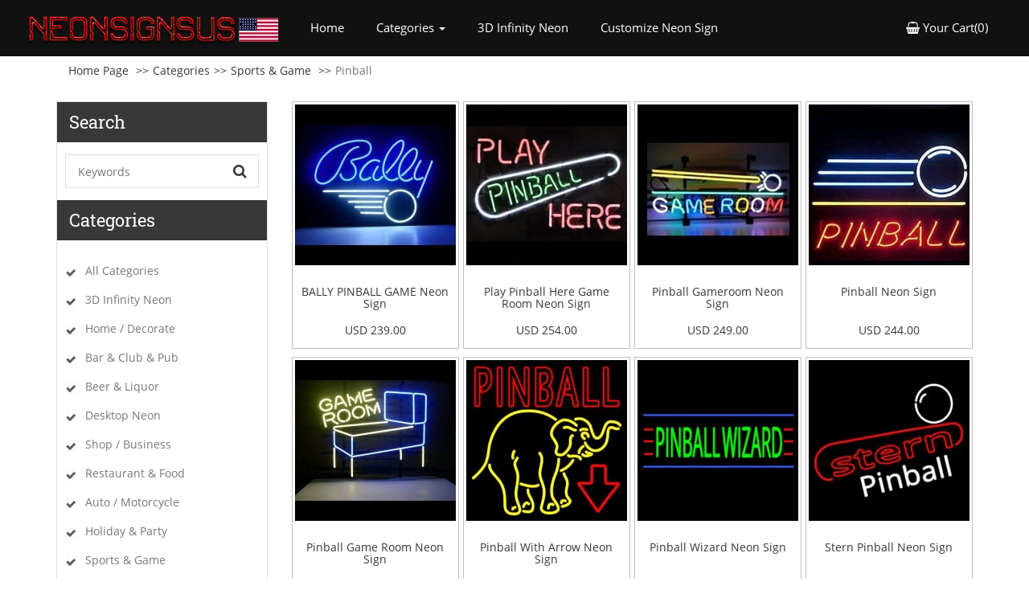

--- FILE ---
content_type: text/html; charset=UTF-8
request_url: https://www.neonsignsus.com/Pinball-Neon-Signs
body_size: 8749
content:
<!DOCTYPE html>
<html lang="en">
  <head>
    <meta charset="utf-8">
    <meta http-equiv="X-UA-Compatible" content="IE=edge">
    <meta name="viewport" content="width=device-width, initial-scale=1">
    <!-- The above 3 meta tags *must* come first in the head; any other head content must come *after* these tags -->
    <title>Pinball ❤️ NeonSignsUS.com®</title>
	<base href="https://www.neonsignsus.com/">

	<link rel="preload" href="images/googlefonts/open-sans-v17-latin-ext_latin-regular.woff2" as="font" crossorigin>
	<link rel="preload" href="images/googlefonts/roboto-slab-v12-latin-ext_latin-regular.woff2" as="font" crossorigin>
	<link rel="preload" href="images/googlefonts/open-sans-v17-latin-ext_latin-700.woff2" as="font" crossorigin>

    <!-- Bootstrap -->
    <link href="assets/css/bootstrap.min.css" rel="stylesheet">
	<link rel="stylesheet" href="/images/font-awesome-4.7.0/css/font-awesome.min.css">

	<link href="assets/css/style.css" rel="stylesheet" type="text/css">

  </head>
  <body>

<nav class="navbar gray-bg sticky">
  <div class="container-fluid">
    <!-- Brand and toggle get grouped for better mobile display -->
    <div class="navbar-header">
      <button type="button" class="navbar-toggle collapsed" data-toggle="collapse" data-target="#bs-example-navbar-collapse-1" aria-expanded="false">
        <span class="sr-only">Toggle navigation</span>
        <span class="icon-bar"></span>
        <span class="icon-bar"></span>
        <span class="icon-bar"></span>
      </button>
      <a class="navbar-brand" href="https://www.neonsignsus.com/"><img src="assets/images/logo.png " alt="logo" class="img-responsive"/></a>
    </div>

    <!-- Collect the nav links, forms, and other content for toggling -->
    <div class="collapse navbar-collapse" id="bs-example-navbar-collapse-1">
                    <ul class="nav navbar-nav">
        <li class=""><a href="https://www.neonsignsus.com/">Home <span class="sr-only">(current)</span></a></li>
        <li class="dropdown">
          <a href="#" class="dropdown-toggle" data-toggle="dropdown" role="button" aria-haspopup="true" aria-expanded="false">Categories <span class="caret"></span></a>
          <ul class="dropdown-menu">
			 <li><a href="categories.php">All Categories</a></li>
			
            <li class="dropdown dropdown-submenu">
				<a href="#" class="dropdown-toggle" data-toggle="dropdown">3D Infinity Neon</a>
				<ul class="dropdown-menu row">
					<li>
					 	<div class="col-sm-6 pull-left">
					 		<ul>
								<li  class="first">
									<a tabindex="-1" href="3D-Infinity-Neon" class="">All</a>
								</li>
								
							</ul>
				  		</div>
				   		<div class="col-sm-6" id="desktop">
				   			<img src="images/small/Cocktails-Dreams-3D-Infinity-LED-Neon-Sign.jpg" alt=""/>
				   		</div>
			   
			  		</li>
				</ul>
			</li>
			
            <li class="dropdown dropdown-submenu">
				<a href="#" class="dropdown-toggle" data-toggle="dropdown">Home / Decorate</a>
				<ul class="dropdown-menu row">
					<li>
					 	<div class="col-sm-6 pull-left">
					 		<ul>
								<li  class="first">
									<a tabindex="-1" href="Home-Decorate-Neon-Signs" class="">All</a>
								</li>
								
							</ul>
				  		</div>
				   		<div class="col-sm-6" id="desktop">
				   			<img src="images/small/IT-WAS-ALLl-A-DREAM.jpg" alt=""/>
				   		</div>
			   
			  		</li>
				</ul>
			</li>
			
            <li class="dropdown dropdown-submenu">
				<a href="#" class="dropdown-toggle" data-toggle="dropdown">Beer & Liquor</a>
				<ul class="dropdown-menu row">
					<li>
					 	<div class="col-sm-6 pull-left">
					 		<ul>
								<li  class="first">
									<a tabindex="-1" href="Neon-Beer-Signs" class="">All</a>
								</li>
								
								<li  class="first">
									<a tabindex="-1" href="Bacardi-Neon-Signs" class="">Bacardi</a>
								</li>
								
								<li  class="first">
									<a tabindex="-1" href="Ballantine-Neon-Signs" class="">Ballantine</a>
								</li>
								
								<li  class="first">
									<a tabindex="-1" href="Bavarian-Neon-Signs" class="">Bavarian</a>
								</li>
								
								<li  class="first">
									<a tabindex="-1" href="Becks-Neon-Signs" class="">Becks</a>
								</li>
								
								<li  class="first">
									<a tabindex="-1" href="Blue-Moon-Neon-Signs" class="">Blue Moon</a>
								</li>
								
								<li  class="first">
									<a tabindex="-1" href="Bud-Light-Neon-Signs" class="">Bud Light</a>
								</li>
								
								<li  class="first">
									<a tabindex="-1" href="Budweiser-Neon-Signs" class="">Budweiser</a>
								</li>
								
								<li  class="first">
									<a tabindex="-1" href="Busch-Neon-Signs" class="">Busch</a>
								</li>
								
								<li  class="first">
									<a tabindex="-1" href="Captain-Morgan-Neon-Signs" class="">Captain Morgan</a>
								</li>
								
								<li  class="first">
									<a tabindex="-1" href="Coca-Cola-Neon-Signs" class="">Coca Cola / Pepsi</a>
								</li>
								
								<li  class="first">
									<a tabindex="-1" href="Neon-Cocktail-Signs" class="">Cocktails / Martini / TIKI</a>
								</li>
								
								<li  class="first">
									<a tabindex="-1" href="Cold-Beer-Neon-Signs" class="">Cold Beer</a>
								</li>
								
								<li  class="first">
									<a tabindex="-1" href="Colt-45-Neon-Signs" class="">Colt 45</a>
								</li>
								
								<li  class="first">
									<a tabindex="-1" href="Corona-Neon-Signs" class="">Corona</a>
								</li>
								
								<li  class="first">
									<a tabindex="-1" href="Corona-Extra-Neon-Signs" class="">Corona Extra</a>
								</li>
								
								<li  class="first">
									<a tabindex="-1" href="Corona-Light-Neon-Signs" class="">Corona Light</a>
								</li>
								
								<li  class="first">
									<a tabindex="-1" href="Crown-Royal-Neon-Signs" class="">Crown Royal</a>
								</li>
								
								<li  class="first">
									<a tabindex="-1" href="Dos-Equis-Neon-Signs" class="">Dos Equis</a>
								</li>
								
								<li  class="first">
									<a tabindex="-1" href="Fosters-Neon-Signs" class="">Fosters</a>
								</li>
								
								<li  class="first">
									<a tabindex="-1" href="Guinness-Neon-Signs" class="">Guinness</a>
								</li>
								
								<li  class="first">
									<a tabindex="-1" href="Hamms-Neon-Signs" class="">Hamms</a>
								</li>
								
								<li  class="first">
									<a tabindex="-1" href="Henrys-Neon-Signs" class="">Henrys</a>
								</li>
								
								<li  class="first">
									<a tabindex="-1" href="Icehouse-Neon-Signs" class="">Icehouse</a>
								</li>
								
								<li  class="first">
									<a tabindex="-1" href="JACK-DANIELS-Neon-Signs" class="">Jack Daniels</a>
								</li>
								
								<li  class="first">
									<a tabindex="-1" href="Jim-Beam-Neon-Signs" class="">Jim Beam</a>
								</li>
								
								<li  class="first">
									<a tabindex="-1" href="Killians-Irish-Neon-Signs" class="">Killians Irish</a>
								</li>
								
								<li  class="first">
									<a tabindex="-1" href="Kirin-Neon-Signs" class="">Kirin</a>
								</li>
								
								<li  class="first">
									<a tabindex="-1" href="Labatt-Blue-Neon-Signs" class="">Labatt Blue</a>
								</li>
								
								<li  class="first">
									<a tabindex="-1" href="Michelob-Neon-Signs" class="">Michelob</a>
								</li>
								
								<li  class="first">
									<a tabindex="-1" href="Modelo-Neon-Signs" class="">Modelo</a>
								</li>
								
								<li  class="first">
									<a tabindex="-1" href="Modelo-Neon-Signs" class="">Modelo</a>
								</li>
								
								<li  class="first">
									<a tabindex="-1" href="Molson-Neon-Signs" class="">Molson</a>
								</li>
								
								<li  class="first">
									<a tabindex="-1" href="Moosehead-Neon-Signs" class="">Moosehead</a>
								</li>
								
								<li  class="first">
									<a tabindex="-1" href="Natural-Light-Neon-Signs" class="">Natural Light</a>
								</li>
								
								<li  class="first">
									<a tabindex="-1" href="Odouls-Neon-Signs" class="">Odouls</a>
								</li>
								
								<li  class="first">
									<a tabindex="-1" href="Old-Style-Neon-Signs" class="">Old Style</a>
								</li>
								
								<li  class="first">
									<a tabindex="-1" href="Pabst-Neon-Signs" class="">Pabst</a>
								</li>
								
								<li  class="first">
									<a tabindex="-1" href="Pacifico-Neon-Signs" class="">Pacifico</a>
								</li>
								
								<li  class="first">
									<a tabindex="-1" href="Rainier-Neon-Signs" class="">Rainier</a>
								</li>
								
								<li  class="first">
									<a tabindex="-1" href="Red-Dog-Neon-Signs" class="">Red Dog</a>
								</li>
								
								<li  class="first">
									<a tabindex="-1" href="Rolling-Rock-Neon-Signs" class="">Rolling Rock</a>
								</li>
								
								<li  class="first">
									<a tabindex="-1" href="Samuel-Adams-Neon-Signs" class="">Samuel Adams</a>
								</li>
								
								<li  class="first">
									<a tabindex="-1" href="Seagram-Neon-Signs" class="">Seagram</a>
								</li>
								
								<li  class="first">
									<a tabindex="-1" href="Shiner-Neon-Signs" class="">Shiner</a>
								</li>
								
								<li  class="first">
									<a tabindex="-1" href="Sierra-Nevada-Neon-Signs" class="">Sierra Nevada</a>
								</li>
								
								<li  class="first">
									<a tabindex="-1" href="Strohs-Neon-Signs" class="">Strohs</a>
								</li>
								
								<li  class="first">
									<a tabindex="-1" href="Tecate-Neon-Signs" class="">Tecate</a>
								</li>
								
								<li  class="first">
									<a tabindex="-1" href="Whiskey-Neon-Signs" class="">Whiskey</a>
								</li>
								
								<li  class="first">
									<a tabindex="-1" href="Yuengling-Neon-Signs" class="">Yuengling</a>
								</li>
								
								<li  class="first">
									<a tabindex="-1" href="Other-Beer-Neon-Signs" class="">Others Beer & Liquor</a>
								</li>
								
							</ul>
				  		</div>
				   		<div class="col-sm-6" id="desktop">
				   			<img src="images/small/Cocktail-Parrot-Cocktails-Real-Neon-Glass-Beer-Bar-Pub-Sign.jpg" alt=""/>
				   		</div>
			   
			  		</li>
				</ul>
			</li>
			
            <li class="dropdown dropdown-submenu">
				<a href="#" class="dropdown-toggle" data-toggle="dropdown">Bar & Club & Pub</a>
				<ul class="dropdown-menu row">
					<li>
					 	<div class="col-sm-6 pull-left">
					 		<ul>
								<li  class="first">
									<a tabindex="-1" href="Bar-Pub-Club-Neon-Signs" class="">All</a>
								</li>
								
								<li  class="first">
									<a tabindex="-1" href="Neon-Bar-Signs" class="">Bar</a>
								</li>
								
								<li  class="first">
									<a tabindex="-1" href="Tiki-Bar-Neon-Signs" class="">Tiki Bar</a>
								</li>
								
								<li  class="first">
									<a tabindex="-1" href="Sake-Bar-Neon-Signs" class="">Sake Bar</a>
								</li>
								
								<li  class="first">
									<a tabindex="-1" href="Lounge-Bar-Neon-Signs" class="">Lounge Bar</a>
								</li>
								
								<li  class="first">
									<a tabindex="-1" href="Darts-Bar-Neon-Signs" class="">Darts Bar</a>
								</li>
								
								<li  class="first">
									<a tabindex="-1" href="Club-Neon-Signs" class="">Club</a>
								</li>
								
								<li  class="first">
									<a tabindex="-1" href="Strip-Club-Neon-Signs" class="">Strip Club</a>
								</li>
								
								<li  class="first">
									<a tabindex="-1" href="Dancing-Club-Neon-Signs" class="">Dancing Club</a>
								</li>
								
								<li  class="first">
									<a tabindex="-1" href="Tavern-Neon-Signs" class="">Tavern</a>
								</li>
								
								<li  class="first">
									<a tabindex="-1" href="Pub-Neon-Signs" class="">Pub</a>
								</li>
								
								<li  class="first">
									<a tabindex="-1" href="Liquor-Neon-Signs" class="">Liquor</a>
								</li>
								
								<li  class="first">
									<a tabindex="-1" href="Cabaret-Neon-Signs" class="">Cabaret</a>
								</li>
								
								<li  class="first">
									<a tabindex="-1" href="Wine-Neon-Signs" class="">Wine</a>
								</li>
								
								<li  class="first">
									<a tabindex="-1" href="Neon-Parrot-Signs" class="">Parrot</a>
								</li>
								
								<li  class="first">
									<a tabindex="-1" href="Happy-Hour-Neon-Signs" class="">Happy Hour</a>
								</li>
								
								<li  class="first">
									<a tabindex="-1" href="Pool-Neon-Signs" class="">Pool</a>
								</li>
								
								<li  class="first">
									<a tabindex="-1" href="Billiards-Neon-Signs" class="">Billiards</a>
								</li>
								
								<li  class="first">
									<a tabindex="-1" href="Poker-Neon-Signs" class="">Casino & Poker</a>
								</li>
								
								<li  class="first">
									<a tabindex="-1" href="Pinball-Neon-Signs" class="current">Pinball</a>
								</li>
								
								<li  class="first">
									<a tabindex="-1" href="Keno-Neon-Signs" class="">Keno</a>
								</li>
								
							</ul>
				  		</div>
				   		<div class="col-sm-6" id="desktop">
				   			<img src="images/small/Its-500-Somewhere-Beer-Bar-Open-Neon-Signs-2_2.jpg" alt=""/>
				   		</div>
			   
			  		</li>
				</ul>
			</li>
			
            <li class="dropdown dropdown-submenu">
				<a href="#" class="dropdown-toggle" data-toggle="dropdown">Desktop Neon</a>
				<ul class="dropdown-menu row">
					<li>
					 	<div class="col-sm-6 pull-left">
					 		<ul>
								<li  class="first">
									<a tabindex="-1" href="Desktop-Neon-Signs" class="">All</a>
								</li>
								
								<li  class="first">
									<a tabindex="-1" href="Desktop-Bar-Neon-Signs" class="">Beer & Bar</a>
								</li>
								
								<li  class="first">
									<a tabindex="-1" href="Desktop-Sports-Neon-Signs" class="">Sports</a>
								</li>
								
								<li  class="first">
									<a tabindex="-1" href="Desktop-Cars-Neon-Signs" class="">Cars & Motor</a>
								</li>
								
								<li  class="first">
									<a tabindex="-1" href="Desktop-Animals-Neon-Signs" class="">Animals & Plant</a>
								</li>
								
								<li  class="first">
									<a tabindex="-1" href="Desktop-Music-Movie-Neon-Signs" class="">Music & Movie</a>
								</li>
								
								<li  class="first">
									<a tabindex="-1" href="Desktop-Gift-Neon-Signs" class="">Gift & Holidays</a>
								</li>
								
								<li  class="first">
									<a tabindex="-1" href="Desktop-Others-Neon-Signs" class="">Others</a>
								</li>
								
							</ul>
				  		</div>
				   		<div class="col-sm-6" id="desktop">
				   			<img src="images/small/Green-Cactus-Desktop-Neon-Sign.jpg" alt=""/>
				   		</div>
			   
			  		</li>
				</ul>
			</li>
			
            <li class="dropdown dropdown-submenu">
				<a href="#" class="dropdown-toggle" data-toggle="dropdown">Shop / Business</a>
				<ul class="dropdown-menu row">
					<li>
					 	<div class="col-sm-6 pull-left">
					 		<ul>
								<li  class="first">
									<a tabindex="-1" href="Neon-Open-Signs" class="">All</a>
								</li>
								
								<li  class="first">
									<a tabindex="-1" href="Tattoo-Piercing-Neon-Signs" class="">Tattoo / Piercing</a>
								</li>
								
								<li  class="first">
									<a tabindex="-1" href="Hair-Salon-Neon-Signs" class="">Beauty & Salon</a>
								</li>
								
								<li  class="first">
									<a tabindex="-1" href="Grocery-Store-Neon-Signs" class="">Grocery Store</a>
								</li>
								
								<li  class="first">
									<a tabindex="-1" href="Medical-Neon-Signs" class="">Medical</a>
								</li>
								
								<li  class="first">
									<a tabindex="-1" href="Clothing-Neon-Signs" class="">Clothing</a>
								</li>
								
								<li  class="first">
									<a tabindex="-1" href="Shoes-Neon-Signs" class="">Shoes</a>
								</li>
								
								<li  class="first">
									<a tabindex="-1" href="SPA-Massage-Neon-Signs" class="">SPA Massage</a>
								</li>
								
								<li  class="first">
									<a tabindex="-1" href="Military-Neon-Signs" class="">Military</a>
								</li>
								
								<li  class="first">
									<a tabindex="-1" href="Hotel-Neon-Signs" class="">Hotel & Motel</a>
								</li>
								
								<li  class="first">
									<a tabindex="-1" href="Financial-Neon-Signs" class="">Financial</a>
								</li>
								
								<li  class="first">
									<a tabindex="-1" href="Jewelry-Neon-Signs" class="">Jewelry</a>
								</li>
								
								<li  class="first">
									<a tabindex="-1" href="Art-Photography-Neon-Signs" class="">Art Photography</a>
								</li>
								
								<li  class="first">
									<a tabindex="-1" href="Psychic-Neon-Signs" class="">Psychic</a>
								</li>
								
								<li  class="first">
									<a tabindex="-1" href="Travel-Neon-Signs" class="">Travel & Traffic</a>
								</li>
								
								<li  class="first">
									<a tabindex="-1" href="Shipping-Neon-Signs" class="">Shipping</a>
								</li>
								
								<li  class="first">
									<a tabindex="-1" href="Automotive-Neon-Signs" class="">Automotive</a>
								</li>
								
								<li  class="first">
									<a tabindex="-1" href="Wedding-Shop-Neon-Signs" class="">Wedding Shop</a>
								</li>
								
								<li  class="first">
									<a tabindex="-1" href="Cinema-Theatre-Neon-Signs" class="">Cinema & Theatre</a>
								</li>
								
								<li  class="first">
									<a tabindex="-1" href="Guide-Neon-Signs" class="">Guide</a>
								</li>
								
								<li  class="first">
									<a tabindex="-1" href="Other-Business-Neon-Signs" class="">Other Business</a>
								</li>
								
							</ul>
				  		</div>
				   		<div class="col-sm-6" id="desktop">
				   			<img src="images/small/Tattoo-Skull-Neon-Sign.jpg" alt=""/>
				   		</div>
			   
			  		</li>
				</ul>
			</li>
			
            <li class="dropdown dropdown-submenu">
				<a href="#" class="dropdown-toggle" data-toggle="dropdown">Restaurant & Food</a>
				<ul class="dropdown-menu row">
					<li>
					 	<div class="col-sm-6 pull-left">
					 		<ul>
								<li  class="first">
									<a tabindex="-1" href="Restaurant-Food-Neon-Signs" class="">All</a>
								</li>
								
								<li  class="first">
									<a tabindex="-1" href="BBQ-Neon-Signs" class="">BBQ</a>
								</li>
								
								<li  class="first">
									<a tabindex="-1" href="Bakery-Neon-Signs" class="">Bakery</a>
								</li>
								
								<li  class="first">
									<a tabindex="-1" href="Burgers-Neon-Signs" class="">Burgers</a>
								</li>
								
								<li  class="first">
									<a tabindex="-1" href="Cafe-Neon-Signs" class="">Cafe</a>
								</li>
								
								<li  class="first">
									<a tabindex="-1" href="Cakes-Neon-Signs" class="">Cakes</a>
								</li>
								
								<li  class="first">
									<a tabindex="-1" href="Candy-Neon-Signs" class="">Candy</a>
								</li>
								
								<li  class="first">
									<a tabindex="-1" href="Carry-Out-Neon-Signs" class="">Carry Out</a>
								</li>
								
								<li  class="first">
									<a tabindex="-1" href="Chophouse-Neon-Signs" class="">Chophouse</a>
								</li>
								
								<li  class="first">
									<a tabindex="-1" href="Cider-Neon-Signs" class="">Cider</a>
								</li>
								
								<li  class="first">
									<a tabindex="-1" href="Cigars-Neon-Signs" class="">Cigars</a>
								</li>
								
								<li  class="first">
									<a tabindex="-1" href="Neon-Coffee-Signs" class="">Coffee</a>
								</li>
								
								<li  class="first">
									<a tabindex="-1" href="Cold-Drinks-Neon-Signs" class="">Cold Drinks</a>
								</li>
								
								<li  class="first">
									<a tabindex="-1" href="Dairy-Neon-Signs" class="">Dairy</a>
								</li>
								
								<li  class="first">
									<a tabindex="-1" href="Delicatessen-Neon-Signs" class="">Delicatessen</a>
								</li>
								
								<li  class="first">
									<a tabindex="-1" href="Dessert-Neon-Signs" class="">Dessert</a>
								</li>
								
								<li  class="first">
									<a tabindex="-1" href="Dinner-Neon-Signs" class="">Dinner</a>
								</li>
								
								<li  class="first">
									<a tabindex="-1" href="Drinking-Water-Neon-Signs" class="">Drinking Water</a>
								</li>
								
								<li  class="first">
									<a tabindex="-1" href="Drive-Thru-Neon-Signs" class="">Drive Thru</a>
								</li>
								
								<li  class="first">
									<a tabindex="-1" href="Ice-Cream-Neon-Signs" class="">Ice Cream</a>
								</li>
								
								<li  class="first">
									<a tabindex="-1" href="Juice-Neon-Signs" class="">Juice</a>
								</li>
								
								<li  class="first">
									<a tabindex="-1" href="Mexican-Food-Neon-Signs" class="">Mexican Food</a>
								</li>
								
								<li  class="first">
									<a tabindex="-1" href="Pastries-Neon-Signs" class="">Pastries</a>
								</li>
								
								<li  class="first">
									<a tabindex="-1" href="Pizza-Neon-Signs" class="">Pizza</a>
								</li>
								
								<li  class="first">
									<a tabindex="-1" href="Neon-Restaurant-Signs" class="">Restaurant</a>
								</li>
								
								<li  class="first">
									<a tabindex="-1" href="Seafood-Neon-Signs" class="">Seafood</a>
								</li>
								
								<li  class="first">
									<a tabindex="-1" href="Smoke-Neon-Signs" class="">Smoke</a>
								</li>
								
								<li  class="first">
									<a tabindex="-1" href="Smoothies-Neon-Signs" class="">Smoothies</a>
								</li>
								
								<li  class="first">
									<a tabindex="-1" href="Steakhouse-Neon-Signs" class="">Steakhouse</a>
								</li>
								
								<li  class="first">
									<a tabindex="-1" href="Sushi-Neon-Signs" class="">Sushi</a>
								</li>
								
								<li  class="first">
									<a tabindex="-1" href="Take-Out-Neon-Signs" class="">Take Out</a>
								</li>
								
								<li  class="first">
									<a tabindex="-1" href="Tea-Neon-Signs" class="">Tea</a>
								</li>
								
								<li  class="first">
									<a tabindex="-1" href="We-Deliver-Neon-Signs" class="">We Deliver</a>
								</li>
								
								<li  class="first">
									<a tabindex="-1" href="Yogurt-Neon-Signs" class="">Yogurt</a>
								</li>
								
							</ul>
				  		</div>
				   		<div class="col-sm-6" id="desktop">
				   			<img src="images/small/Coffee-Shop-Open-Sign-Beer-Bar-Neon-Sign.jpg" alt=""/>
				   		</div>
			   
			  		</li>
				</ul>
			</li>
			
            <li class="dropdown dropdown-submenu">
				<a href="#" class="dropdown-toggle" data-toggle="dropdown">Auto / Motorcycle</a>
				<ul class="dropdown-menu row">
					<li>
					 	<div class="col-sm-6 pull-left">
					 		<ul>
								<li  class="first">
									<a tabindex="-1" href="Neon-Auto-Brands-Signs" class="">All</a>
								</li>
								
								<li  class="first">
									<a tabindex="-1" href="Garage-Neon-Signs" class="">Garage</a>
								</li>
								
								<li  class="first">
									<a tabindex="-1" href="Motorcycles-Neon-Signs" class="">Motorcycles</a>
								</li>
								
								<li  class="first">
									<a tabindex="-1" href="GM-Neon-Signs" class="">GM</a>
								</li>
								
								<li  class="first">
									<a tabindex="-1" href="Route-66-Neon-Signs" class="">Route 66</a>
								</li>
								
								<li  class="first">
									<a tabindex="-1" href="Oil-Gasline-Neon-Signs" class="">Oil Gasline</a>
								</li>
								
								<li  class="first">
									<a tabindex="-1" href="Nascar-Neon-Signs" class="">Nascar</a>
								</li>
								
								<li  class="first">
									<a tabindex="-1" href="Harley-Davidson-Neon-Signs" class="">Harley Davidson</a>
								</li>
								
								<li  class="first">
									<a tabindex="-1" href="Bicycle-Neon-Signs" class="">Bicycle</a>
								</li>
								
								<li  class="first">
									<a tabindex="-1" href="Other-Cars-Neon-Signs" class="">Other Cars</a>
								</li>
								
							</ul>
				  		</div>
				   		<div class="col-sm-6" id="desktop">
				   			<img src="images/small/Historic-Route-66-Shop-Open-Neon-Sign.jpg" alt=""/>
				   		</div>
			   
			  		</li>
				</ul>
			</li>
			
            <li class="dropdown dropdown-submenu">
				<a href="#" class="dropdown-toggle" data-toggle="dropdown">Holiday & Party</a>
				<ul class="dropdown-menu row">
					<li>
					 	<div class="col-sm-6 pull-left">
					 		<ul>
								<li  class="first">
									<a tabindex="-1" href="Holiday-Party-Neon-Signs" class="">All</a>
								</li>
								
								<li  class="first">
									<a tabindex="-1" href="Christmas-Neon-Signs" class="">Christmas</a>
								</li>
								
								<li  class="first">
									<a tabindex="-1" href="Wedding-Neon-Signs" class="">Wedding</a>
								</li>
								
								<li  class="first">
									<a tabindex="-1" href="Birthday-Neon-Signs" class="">Birthday</a>
								</li>
								
								<li  class="first">
									<a tabindex="-1" href="Holloween-Neon-Signs" class="">Halloween</a>
								</li>
								
								<li  class="first">
									<a tabindex="-1" href="Love-Heart-Neon-Signs" class="">Love & Heart</a>
								</li>
								
								<li  class="first">
									<a tabindex="-1" href="Easter-Neon-Signs" class="">Easter</a>
								</li>
								
								<li  class="first">
									<a tabindex="-1" href="Thanksgiving-Neon-Signs" class="">Thanksgiving</a>
								</li>
								
								<li  class="first">
									<a tabindex="-1" href="Valentine-Neon-Signs" class="">Valentine</a>
								</li>
								
								<li  class="first">
									<a tabindex="-1" href="Party-Neon-Signs" class="">Party</a>
								</li>
								
								<li  class="first">
									<a tabindex="-1" href="Fire-Work-Neon-Signs" class="">Fire Work</a>
								</li>
								
								<li  class="first">
									<a tabindex="-1" href="Holidays-Neon-Signs" class="">Holidays</a>
								</li>
								
								<li  class="first">
									<a tabindex="-1" href="New-Year-Neon-Signs" class="">New Year</a>
								</li>
								
								<li  class="first">
									<a tabindex="-1" href="Seasons-Greetings-Neon-Signs" class="">Seasons Greetings</a>
								</li>
								
								<li  class="first">
									<a tabindex="-1" href="Other-Holidays-Neon-Signs" class="">Others</a>
								</li>
								
							</ul>
				  		</div>
				   		<div class="col-sm-6" id="desktop">
				   			<img src="images/small/Christmas-Santa-Gifts-Neon-Sign.jpg" alt=""/>
				   		</div>
			   
			  		</li>
				</ul>
			</li>
			
            <li class="dropdown dropdown-submenu">
				<a href="#" class="dropdown-toggle" data-toggle="dropdown">Sports & Game</a>
				<ul class="dropdown-menu row">
					<li>
					 	<div class="col-sm-6 pull-left">
					 		<ul>
								<li  class="first">
									<a tabindex="-1" href="Sports-Neon-Signs" class="">All</a>
								</li>
								
								<li  class="first">
									<a tabindex="-1" href="Billiards-Neon-Signs" class="">Billiards</a>
								</li>
								
								<li  class="first">
									<a tabindex="-1" href="Pool-2-Neon-Signs" class="">Pool</a>
								</li>
								
								<li  class="first">
									<a tabindex="-1" href="Bowling-Neon-Signs" class="">Bowling</a>
								</li>
								
								<li  class="first">
									<a tabindex="-1" href="Golf-Neon-Signs" class="">Golf</a>
								</li>
								
								<li  class="first">
									<a tabindex="-1" href="Swimming-Neon-Signs" class="">Swimming</a>
								</li>
								
								<li  class="first">
									<a tabindex="-1" href="Skier-Neon-Signs" class="">Skier</a>
								</li>
								
								<li  class="first">
									<a tabindex="-1" href="Air-Hockey-Neon-Signs" class="">Air Hockey</a>
								</li>
								
								<li  class="first">
									<a tabindex="-1" href="Game-Neon-Signs" class="">Game</a>
								</li>
								
								<li  class="first">
									<a tabindex="-1" href="Poker-Neon-Signs" class="">Casino & Poker</a>
								</li>
								
								<li  class="first">
									<a tabindex="-1" href="Pinball-Neon-Signs" class="current">Pinball</a>
								</li>
								
								<li  class="first">
									<a tabindex="-1" href="Keno-Neon-Signs" class="">Keno</a>
								</li>
								
								<li  class="first">
									<a tabindex="-1" href="Other-Sports-Neon-Signs" class="">Other Sports</a>
								</li>
								
							</ul>
				  		</div>
				   		<div class="col-sm-6" id="desktop">
				   			<img src="images/small/New-Pool-Shark-Billiards-Gameroom-Neon-Beer-Bar-Pub-Sign.jpg" alt=""/>
				   		</div>
			   
			  		</li>
				</ul>
			</li>
			
            <li class="dropdown dropdown-submenu">
				<a href="#" class="dropdown-toggle" data-toggle="dropdown">Animals & Pets</a>
				<ul class="dropdown-menu row">
					<li>
					 	<div class="col-sm-6 pull-left">
					 		<ul>
								<li  class="first">
									<a tabindex="-1" href="Pets-Neon-Signs" class="">All</a>
								</li>
								
								<li  class="first">
									<a tabindex="-1" href="Dog-Puppy-Neon-Signs" class="">Dog & Puppy</a>
								</li>
								
								<li  class="first">
									<a tabindex="-1" href="Cat-Neon-Signs" class="">Cat</a>
								</li>
								
								<li  class="first">
									<a tabindex="-1" href="Parrot-Neon-Signs" class="">Parrot</a>
								</li>
								
								<li  class="first">
									<a tabindex="-1" href="Flamingo-Neon-Signs" class="">Flamingo</a>
								</li>
								
								<li  class="first">
									<a tabindex="-1" href="Veterinary-Neon-Signs" class="">Veterinary</a>
								</li>
								
								<li  class="first">
									<a tabindex="-1" href="Pet-Shop-Neon-Signs" class="">Pet Shop</a>
								</li>
								
								<li  class="first">
									<a tabindex="-1" href="Animal-Hospital-Neon-Signs" class="">Animal Hospital</a>
								</li>
								
								<li  class="first">
									<a tabindex="-1" href="Pheasant-Neon-Signs" class="">Pheasant</a>
								</li>
								
								<li  class="first">
									<a tabindex="-1" href="Fish-Neon-Signs" class="">Fish</a>
								</li>
								
								<li  class="first">
									<a tabindex="-1" href="Aquarium-Neon-Signs" class="">Aquarium</a>
								</li>
								
								<li  class="first">
									<a tabindex="-1" href="Grooming-Neon-Signs" class="">Grooming</a>
								</li>
								
								<li  class="first">
									<a tabindex="-1" href="Lobster-Neon-Signs" class="">Lobster</a>
								</li>
								
								<li  class="first">
									<a tabindex="-1" href="Oysters-Neon-Signs" class="">Oysters</a>
								</li>
								
								<li  class="first">
									<a tabindex="-1" href="Pig-Neon-Signs" class="">Pig</a>
								</li>
								
								<li  class="first">
									<a tabindex="-1" href="Crab-Neon-Signs" class="">Crab</a>
								</li>
								
								<li  class="first">
									<a tabindex="-1" href="Other-Animals-Neon-Signs" class="">Other Animals</a>
								</li>
								
							</ul>
				  		</div>
				   		<div class="col-sm-6" id="desktop">
				   			<img src="images/small/HSTD-rastactat-Neon-Sign.jpg" alt=""/>
				   		</div>
			   
			  		</li>
				</ul>
			</li>
			
            <li class="dropdown dropdown-submenu">
				<a href="#" class="dropdown-toggle" data-toggle="dropdown">Music / Guitar</a>
				<ul class="dropdown-menu row">
					<li>
					 	<div class="col-sm-6 pull-left">
					 		<ul>
								<li  class="first">
									<a tabindex="-1" href="Music-Guitar-Neon-Signs" class="">All</a>
								</li>
								
								<li  class="first">
									<a tabindex="-1" href="Guitar-Neon-Signs" class="">Guitar</a>
								</li>
								
								<li  class="first">
									<a tabindex="-1" href="Guitar-Beer-Neon-Signs" class="">Guitar with Beer</a>
								</li>
								
								<li  class="first">
									<a tabindex="-1" href="Rock-Roll-Neon-Signs" class="">Rock & Roll</a>
								</li>
								
								<li  class="first">
									<a tabindex="-1" href="Piano-Neon-Signs" class="">Piano</a>
								</li>
								
								<li  class="first">
									<a tabindex="-1" href="Dancing-Neon-Signs" class="">Dancing</a>
								</li>
								
								<li  class="first">
									<a tabindex="-1" href="DJ-Neon-Signs" class="">DJ</a>
								</li>
								
								<li  class="first">
									<a tabindex="-1" href="Drum-Neon-Signs" class="">Drum</a>
								</li>
								
								<li  class="first">
									<a tabindex="-1" href="Saxophone-Neon-Signs" class="">Saxophone</a>
								</li>
								
								<li  class="first">
									<a tabindex="-1" href="Live-Music-Neon-Signs" class="">Live Music</a>
								</li>
								
								<li  class="first">
									<a tabindex="-1" href="Karaoke-Neon-Signs" class="">Karaoke</a>
								</li>
								
								<li  class="first">
									<a tabindex="-1" href="Violin-Neon-Signs" class="">Violin</a>
								</li>
								
								<li  class="first">
									<a tabindex="-1" href="Blues-Neon-Signs" class="">Blues</a>
								</li>
								
								<li  class="first">
									<a tabindex="-1" href="Stereo-Neon-Signs" class="">Stereo</a>
								</li>
								
								<li  class="first">
									<a tabindex="-1" href="Jazz-Neon-Signs" class="">Jazz</a>
								</li>
								
								<li  class="first">
									<a tabindex="-1" href="Band-Singer-Neon-Signs" class="">Band & Singer</a>
								</li>
								
								<li  class="first">
									<a tabindex="-1" href="Disco-Neon-Signs" class="">Disco</a>
								</li>
								
								<li  class="first">
									<a tabindex="-1" href="Records-Neon-Signs" class="">Records</a>
								</li>
								
								<li  class="first">
									<a tabindex="-1" href="Music-Neon-Signs" class="">Music</a>
								</li>
								
								<li  class="first">
									<a tabindex="-1" href="Others-Music-Neon-Signs" class="">Others Music</a>
								</li>
								
							</ul>
				  		</div>
				   		<div class="col-sm-6" id="desktop">
				   			<img src="images/small/Fender-Neon-Sign.jpg" alt=""/>
				   		</div>
			   
			  		</li>
				</ul>
			</li>
			
            <li class="dropdown dropdown-submenu">
				<a href="#" class="dropdown-toggle" data-toggle="dropdown">Movies</a>
				<ul class="dropdown-menu row">
					<li>
					 	<div class="col-sm-6 pull-left">
					 		<ul>
								<li  class="first">
									<a tabindex="-1" href="Movies-Neon-Signs" class="">All</a>
								</li>
								
								<li  class="first">
									<a tabindex="-1" href="Marvel-Comics-Neon-Signs" class="">Marvel Comics</a>
								</li>
								
								<li  class="first">
									<a tabindex="-1" href="DC-Comics-Neon-Signs" class="">DC Comics</a>
								</li>
								
								<li  class="first">
									<a tabindex="-1" href="Star-Wars-Neon-Signs" class="">Star Wars</a>
								</li>
								
								<li  class="first">
									<a tabindex="-1" href="Star-Trek-Neon-Signs" class="">Star Trek</a>
								</li>
								
								<li  class="first">
									<a tabindex="-1" href="Cartoon-Neon-Signs" class="">Cartoon</a>
								</li>
								
								<li  class="first">
									<a tabindex="-1" href="Other-Movies-Neon-Signs" class="">Other Movies</a>
								</li>
								
							</ul>
				  		</div>
				   		<div class="col-sm-6" id="desktop">
				   			<img src="images/small/Star-Wars-Neon-Sign.jpg" alt=""/>
				   		</div>
			   
			  		</li>
				</ul>
			</li>
			
            <li class="dropdown dropdown-submenu">
				<a href="#" class="dropdown-toggle" data-toggle="dropdown">Others</a>
				<ul class="dropdown-menu row">
					<li>
					 	<div class="col-sm-6 pull-left">
					 		<ul>
								<li  class="first">
									<a tabindex="-1" href="Others-Neon-Signs" class="">All</a>
								</li>
								
								<li  class="first">
									<a tabindex="-1" href="Neon-Man-Cave-Signs" class="">Man Cave / Gaming</a>
								</li>
								
								<li  class="first">
									<a tabindex="-1" href="Religious-Neon-Signs" class="">Religious</a>
								</li>
								
							</ul>
				  		</div>
				   		<div class="col-sm-6" id="desktop">
				   			<img src="images/small/Game-Room-MAN-CAVE--Neon-Sign.jpg" alt=""/>
				   		</div>
			   
			  		</li>
				</ul>
			</li>
			
          </ul>
        </li>
		<li><a href="3D-Infinity-Neon">3D Infinity Neon</a></li>
		<li><a href="Custom-Neon-Signs">Customize Neon Sign</a></li>
      </ul>
      
      <ul class="nav navbar-nav navbar-right">
        <li class="dropdown">
          <a href="#" class="dropdown-toggle" data-toggle="dropdown" role="button" aria-haspopup="true" aria-expanded="false"><i class="fa fa-shopping-basket" aria-hidden="true"></i> Your Cart(0)</a>
          <div class="dropdown-menu cart">
		  <h4>Your Cart</h4>
		  
			<table width="100%" cellspacing="0" cellpadding="0" border="0">
			<tr><td class="padding10px">
				<div align="center">Your shopping cart is empty!</div>
			</td></tr>
			</table>
			
			
			
			<span><a href="" class="btn btn-red text-center">Check out</a></span>
		    <span><a href="basket.php" class="view-cart">View Cart</a></span>
		  </div>
        </li>
      </ul>
    </div><!-- /.navbar-collapse -->
  </div><!-- /.container-fluid -->
</nav>


	
	
		
		<div class="container">
	<ol class="breadcrumb">
		<li><a href="index.php">Home Page</a></li>
		<li><a href="categories.php">Categories</a></li><li><a href="Sports-Neon-Signs">Sports & Game</a></li>
		<li class="active">Pinball</li>
	</ol>
</div>
		
		
	
	
	<div class="container">
  <div class="row">
  <div class="col-sm-3">
  <div class="side-bar">
  <h1>Search</h1>
  <form action="products.php" class="search-product" method="GET">
	  <input type="hidden" name="s" value="pros">
  <input type="text" placeholder="Keywords" class="col-xs-10 col-md-10" name="search_string" value="" style="height:40px;">
  	
        <button type="submit"><i class="fa fa-search" aria-hidden="true"></i></button>
      
  </form>
   <h1 onclick="$('#nav-cat').toggle();" style="cursor: pointer;">Categories<span class="caret"></span></h1>
   <nav class="navbar-default navbar-static-side" role="navigation" id="nav-cat">
        <div class="sidebar-collapse">

   <ul class="nav navbar-nav">
	   <li><a href="categories.php">All Categories</a></li>
    
	
		
			
				<li style=""><a style="" href="3D-Infinity-Neon">3D Infinity Neon</a></li>
				
		 
		 
	
		
			
				<li style=""><a style="" href="Home-Decorate-Neon-Signs">Home / Decorate</a></li>
				
		 
		 
	
		
			
				<li style=""><a style="" href="Bar-Pub-Club-Neon-Signs">Bar & Club & Pub</a></li>
				
		 
		 
	
		
			
				<li style=""><a style="" href="Neon-Beer-Signs">Beer & Liquor</a></li>
				
		 
		 
	
		
			
				<li style=""><a style="" href="Desktop-Neon-Signs">Desktop Neon</a></li>
				
		 
		 
	
		
			
				<li style=""><a style="" href="Neon-Open-Signs">Shop / Business</a></li>
				
		 
		 
	
		
			
				<li style=""><a style="" href="Restaurant-Food-Neon-Signs">Restaurant & Food</a></li>
				
		 
		 
	
		
			
				<li style=""><a style="" href="Neon-Auto-Brands-Signs">Auto / Motorcycle</a></li>
				
		 
		 
	
		
			
				<li style=""><a style="" href="Holiday-Party-Neon-Signs">Holiday & Party</a></li>
				
		 
		 
	
		
			
				<li style=""><a style="" href="Sports-Neon-Signs">Sports & Game</a></li>
				
		 
		 
	
		
			
				<li style="margin-left:20px;"><a style="" href="Pool-2-Neon-Signs">Pool</a></li>
				
		 
		 
	
		
			
				<li style="margin-left:20px;"><a style="" href="Bowling-Neon-Signs">Bowling</a></li>
				
		 
		 
	
		
			
				<li style="margin-left:20px;"><a style="" href="Golf-Neon-Signs">Golf</a></li>
				
		 
		 
	
		
			
				<li style="margin-left:20px;"><a style="" href="Swimming-Neon-Signs">Swimming</a></li>
				
		 
		 
	
		
			
				<li style="margin-left:20px;"><a style="" href="Skier-Neon-Signs">Skier</a></li>
				
		 
		 
	
		
			
				<li style="margin-left:20px;"><a style="" href="Air-Hockey-Neon-Signs">Air Hockey</a></li>
				
		 
		 
	
		
			
				<li style="margin-left:20px;"><a style="" href="Game-Neon-Signs">Game</a></li>
				
		 
		 
	
		
			
				<li style="margin-left:20px;"><a style="color:#df0a12" href="Pinball-Neon-Signs">Pinball</a></li>
				
		 
		 
	
		
			
				<li style="margin-left:20px;"><a style="" href="Keno-Neon-Signs">Keno</a></li>
				
		 
		 
	
		
			
				<li style="margin-left:20px;"><a style="" href="Other-Sports-Neon-Signs">Other Sports</a></li>
				
		 
		 
	
		
			
				<li style=""><a style="" href="Pets-Neon-Signs">Animals & Pets</a></li>
				
		 
		 
	
		
			
				<li style=""><a style="" href="Music-Guitar-Neon-Signs">Music / Guitar</a></li>
				
		 
		 
	
		
			
				<li style=""><a style="" href="Movies-Neon-Signs">Movies</a></li>
				
		 
		 
	
		
			
				<li style=""><a style="" href="Others-Neon-Signs">Others</a></li>
				
		 
		 
   </ul>
   </div><span class="custom-btn"><a href="Custom-Neon-Signs" class="btn btn-red btn-lg btn-block">Custom</a></span>
		  </nav>
   
  </div>
  </div>
  <div class="col-sm-9 list-group products"  id="products">
  
  			
  
  
			
				
				<div class="item col-xs-3 col-lg-3">
                  <a href="BALLY-PINBALL-GAME-Neon-Sign">
				  	
				  	<div class="item_image">
					<img class="productImg" name="image_2878" src="images/small/BALLY-PINBALL-GAME-Neon-Sign.jpg" data-original="images/small/BALLY-PINBALL-GAME-Neon-Sign.jpg" border="0" alt="BALLY PINBALL GAME Neon Sign"></div>
					
                    <h3>BALLY PINBALL GAME Neon Sign</h3>
					</a>
                    <h4>USD 239.00</h4>
					<p>Free Shipping & 1 Year Warranty</p>
                </div>
      			
			
			
			
			
				
				<div class="item col-xs-3 col-lg-3">
                  <a href="Play-Pinball-Here-Game-Room-Beer-Bar-Neon-Sign">
				  	
				  	<div class="item_image">
					<img class="productImg" name="image_2049" src="images/small/Play-Pinball-Here-Game-Room-Beer-Bar-Neon-Sign.jpg" data-original="images/small/Play-Pinball-Here-Game-Room-Beer-Bar-Neon-Sign.jpg" border="0" alt="Play Pinball Here Game Room Neon Sign"></div>
					
                    <h3>Play Pinball Here Game Room Neon Sign</h3>
					</a>
                    <h4>USD 254.00</h4>
					<p>Free Shipping & 1 Year Warranty</p>
                </div>
      			
			
			
			
			
				
				<div class="item col-xs-3 col-lg-3">
                  <a href="Pinball-Gameroom-Neon-Sign">
				  	
				  	<div class="item_image">
					<img class="productImg" name="image_2879" src="images/small/Pinball-Gameroom-Neon-Sign.jpg" data-original="images/small/Pinball-Gameroom-Neon-Sign.jpg" border="0" alt="Pinball Gameroom Neon Sign"></div>
					
                    <h3>Pinball Gameroom Neon Sign</h3>
					</a>
                    <h4>USD 249.00</h4>
					<p>Free Shipping & 1 Year Warranty</p>
                </div>
      			
			
			
			
			
				
				<div class="item col-xs-3 col-lg-3">
                  <a href="Pinball-Shop-Open-Neon-Sign">
				  	
				  	<div class="item_image">
					<img class="productImg" name="image_2046" src="images/small/Pinball-Shop-Open-Neon-Sign.jpg" data-original="images/small/Pinball-Shop-Open-Neon-Sign.jpg" border="0" alt="Pinball Neon Sign"></div>
					
                    <h3>Pinball Neon Sign</h3>
					</a>
                    <h4>USD 244.00</h4>
					<p>Free Shipping & 1 Year Warranty</p>
                </div>
      			
			
			
			
			
				
				<div class="item col-xs-3 col-lg-3">
                  <a href="Pinball-Game-Room-Neon-Sign">
				  	
				  	<div class="item_image">
					<img class="productImg" name="image_2877" src="images/small/Pinball-Game-Room-Neon-Sign.jpg" data-original="images/small/Pinball-Game-Room-Neon-Sign.jpg" border="0" alt="Pinball Game Room Neon Sign"></div>
					
                    <h3>Pinball Game Room Neon Sign</h3>
					</a>
                    <h4>USD 249.00</h4>
					<p>Free Shipping & 1 Year Warranty</p>
                </div>
      			
			
			
			
			
				
				<div class="item col-xs-3 col-lg-3">
                  <a href="Pinball-With-Arrow-Neon-Sign">
				  	
				  	<div class="item_image">
					<img class="productImg" name="image_2880" src="images/small/Pinball-With-Arrow-Neon-Sign.jpg" data-original="images/small/Pinball-With-Arrow-Neon-Sign.jpg" border="0" alt="Pinball With Arrow Neon Sign"></div>
					
                    <h3>Pinball With Arrow Neon Sign</h3>
					</a>
                    <h4>USD 444.00</h4>
					<p>Free Shipping & 1 Year Warranty</p>
                </div>
      			
			
			
			
			
				
				<div class="item col-xs-3 col-lg-3">
                  <a href="Pinball-Wizard-Neon-Sign">
				  	
				  	<div class="item_image">
					<img class="productImg" name="image_27108" src="images/small/Pinball-Wizard-Neon-Sign.jpg" data-original="images/small/Pinball-Wizard-Neon-Sign.jpg" border="0" alt="Pinball Wizard Neon Sign"></div>
					
                    <h3>Pinball Wizard Neon Sign</h3>
					</a>
                    <h4>USD 249.00</h4>
					<p>Free Shipping & 1 Year Warranty</p>
                </div>
      			
			
			
			
			
				
				<div class="item col-xs-3 col-lg-3">
                  <a href="Stern-Pinball-Neon-Sign">
				  	
				  	<div class="item_image">
					<img class="productImg" name="image_27626" src="images/small/Stern-Pinball-Neon-Sign.jpg" data-original="images/small/Stern-Pinball-Neon-Sign.jpg" border="0" alt="Stern Pinball Neon Sign"></div>
					
                    <h3>Stern Pinball Neon Sign</h3>
					</a>
                    <h4>USD 449.00</h4>
					<p>Free Shipping & 1 Year Warranty</p>
                </div>
      			
			
			
			
			
				
				<div class="item col-xs-3 col-lg-3">
                  <a href="Pinball-Alley-2-Neon-Sign">
				  	
				  	<div class="item_image">
					<img class="productImg" name="image_27290" src="images/small/Pinball-Alley-2-Neon-Sign.jpg" data-original="images/small/Pinball-Alley-2-Neon-Sign.jpg" border="0" alt="Pinball Alley 2 Neon Sign"></div>
					
                    <h3>Pinball Alley 2 Neon Sign</h3>
					</a>
                    <h4>USD 249.00</h4>
					<p>Free Shipping & 1 Year Warranty</p>
                </div>
      			
			
			
			
			
				
				<div class="item col-xs-3 col-lg-3">
                  <a href="Pinball-1-Neon-Sign-381">
				  	
				  	<div class="item_image">
					<img class="productImg" name="image_27838" src="images/small/Pinball-1-Neon-Sign-381.jpg" data-original="images/small/Pinball-1-Neon-Sign-381.jpg" border="0" alt="Pinball 1 Neon Sign"></div>
					
                    <h3>Pinball 1 Neon Sign</h3>
					</a>
                    <h4>USD 249.00</h4>
					<p>Free Shipping & 1 Year Warranty</p>
                </div>
      			
			
			
			
			
				
				<div class="item col-xs-3 col-lg-3">
                  <a href="Pinball-Shot-Neon-Sign">
				  	
				  	<div class="item_image">
					<img class="productImg" name="image_27131" src="images/small/Pinball-Shot-Neon-Sign.jpg" data-original="images/small/Pinball-Shot-Neon-Sign.jpg" border="0" alt="Pinball Shot Neon Sign"></div>
					
                    <h3>Pinball Shot Neon Sign</h3>
					</a>
                    <h4>USD 249.00</h4>
					<p>Free Shipping & 1 Year Warranty</p>
                </div>
      			
			
			
			
			
				
				<div class="item col-xs-3 col-lg-3">
                  <a href="Pinball-Delu-e-1-Neon-Sign">
				  	
				  	<div class="item_image">
					<img class="productImg" name="image_27335" src="images/small/Pinball-Delu-e-1-Neon-Sign.jpg" data-original="images/small/Pinball-Delu-e-1-Neon-Sign.jpg" border="0" alt="Pinball Delu e 1 Neon Sign"></div>
					
                    <h3>Pinball Deluxe 1 Neon Sign</h3>
					</a>
                    <h4>USD 449.00</h4>
					<p>Free Shipping & 1 Year Warranty</p>
                </div>
      			
			
			
			
			
				
				<div class="item col-xs-3 col-lg-3">
                  <a href="Pinball-Kids-Neon-Sign-520">
				  	
				  	<div class="item_image">
					<img class="productImg" name="image_27610" src="images/small/Pinball-Kids-Neon-Sign-520.jpg" data-original="images/small/Pinball-Kids-Neon-Sign-520.jpg" border="0" alt="Pinball Kids Neon Sign"></div>
					
                    <h3>Pinball Kids Neon Sign</h3>
					</a>
                    <h4>USD 449.00</h4>
					<p>Free Shipping & 1 Year Warranty</p>
                </div>
      			
			
			
			
			
				
				<div class="item col-xs-3 col-lg-3">
                  <a href="Pinball-Logo-1-Neon-Sign">
				  	
				  	<div class="item_image">
					<img class="productImg" name="image_27339" src="images/small/Pinball-Logo-1-Neon-Sign.jpg" data-original="images/small/Pinball-Logo-1-Neon-Sign.jpg" border="0" alt="Pinball Logo 1 Neon Sign"></div>
					
                    <h3>Pinball Logo 1 Neon Sign</h3>
					</a>
                    <h4>USD 249.00</h4>
					<p>Free Shipping & 1 Year Warranty</p>
                </div>
      			
			
			
			
			
				
				<div class="item col-xs-3 col-lg-3">
                  <a href="Pinball-Arcade-Neon-Sign">
				  	
				  	<div class="item_image">
					<img class="productImg" name="image_27334" src="images/small/Pinball-Arcade-Neon-Sign.jpg" data-original="images/small/Pinball-Arcade-Neon-Sign.jpg" border="0" alt="Pinball Arcade Neon Sign"></div>
					
                    <h3>Pinball Arcade Neon Sign</h3>
					</a>
                    <h4>USD 449.00</h4>
					<p>Free Shipping & 1 Year Warranty</p>
                </div>
      			
			
			
			
			
				
				<div class="item col-xs-3 col-lg-3">
                  <a href="Pinball-Neon-Sign-88">
				  	
				  	<div class="item_image">
					<img class="productImg" name="image_27611" src="images/small/Pinball-Neon-Sign-88.jpg" data-original="images/small/Pinball-Neon-Sign-88.jpg" border="0" alt="Pinball Neon Sign"></div>
					
                    <h3>Pinball Neon Sign</h3>
					</a>
                    <h4>USD 249.00</h4>
					<p>Free Shipping & 1 Year Warranty</p>
                </div>
      			
			
			
			
			
				
				<div class="item col-xs-3 col-lg-3">
                  <a href="Stylish-Pinball-Wizard-Neon-Sign">
				  	
				  	<div class="item_image">
					<img class="productImg" name="image_27618" src="images/small/Stylish-Pinball-Wizard-Neon-Sign.jpg" data-original="images/small/Stylish-Pinball-Wizard-Neon-Sign.jpg" border="0" alt="Stylish Pinball Wizard Neon Sign"></div>
					
                    <h3>Stylish Pinball Wizard Neon Sign</h3>
					</a>
                    <h4>USD 449.00</h4>
					<p>Free Shipping & 1 Year Warranty</p>
                </div>
      			
			
			
			
			
				
				<div class="item col-xs-3 col-lg-3">
                  <a href="Pinball-Wizard-2-Neon-Sign">
				  	
				  	<div class="item_image">
					<img class="productImg" name="image_27247" src="images/small/Pinball-Wizard-2-Neon-Sign.jpg" data-original="images/small/Pinball-Wizard-2-Neon-Sign.jpg" border="0" alt="Pinball Wizard 2 Neon Sign"></div>
					
                    <h3>Pinball Wizard 2 Neon Sign</h3>
					</a>
                    <h4>USD 249.00</h4>
					<p>Free Shipping & 1 Year Warranty</p>
                </div>
      			
			
			
			
			
				
				<div class="item col-xs-3 col-lg-3">
                  <a href="Pinball-Neon-Sign-330">
				  	
				  	<div class="item_image">
					<img class="productImg" name="image_27578" src="images/small/Pinball-Neon-Sign-330.jpg" data-original="images/small/Pinball-Neon-Sign-330.jpg" border="0" alt="Pinball Neon Sign"></div>
					
                    <h3>Pinball Neon Sign</h3>
					</a>
                    <h4>USD 449.00</h4>
					<p>Free Shipping & 1 Year Warranty</p>
                </div>
      			
			
			
			
			
				
				<div class="item col-xs-3 col-lg-3">
                  <a href="Pinball-Hall-Of-Fame-2-Neon-Sign">
				  	
				  	<div class="item_image">
					<img class="productImg" name="image_27823" src="images/small/Pinball-Hall-Of-Fame-2-Neon-Sign.jpg" data-original="images/small/Pinball-Hall-Of-Fame-2-Neon-Sign.jpg" border="0" alt="Pinball Hall Of Fame 2 Neon Sign"></div>
					
                    <h3>Pinball Hall Of Fame 2 Neon Sign</h3>
					</a>
                    <h4>USD 249.00</h4>
					<p>Free Shipping & 1 Year Warranty</p>
                </div>
      			
			
			
			
			
				
				<div class="item col-xs-3 col-lg-3">
                  <a href="Red-Pinball-Blue-Line-Neon-Sign">
				  	
				  	<div class="item_image">
					<img class="productImg" name="image_27109" src="images/small/Red-Pinball-Blue-Line-Neon-Sign.jpg" data-original="images/small/Red-Pinball-Blue-Line-Neon-Sign.jpg" border="0" alt="Red Pinball Blue Line Neon Sign"></div>
					
                    <h3>Red Pinball Blue Line Neon Sign</h3>
					</a>
                    <h4>USD 249.00</h4>
					<p>Free Shipping & 1 Year Warranty</p>
                </div>
      			
			
			
			
			
				
				<div class="item col-xs-3 col-lg-3">
                  <a href="Pinball-Hall-Of-Fame-1-Neon-Sign">
				  	
				  	<div class="item_image">
					<img class="productImg" name="image_27336" src="images/small/Pinball-Hall-Of-Fame-1-Neon-Sign.jpg" data-original="images/small/Pinball-Hall-Of-Fame-1-Neon-Sign.jpg" border="0" alt="Pinball Hall Of Fame 1 Neon Sign"></div>
					
                    <h3>Pinball Hall Of Fame 1 Neon Sign</h3>
					</a>
                    <h4>USD 449.00</h4>
					<p>Free Shipping & 1 Year Warranty</p>
                </div>
      			
			
			
			
			
				
				<div class="item col-xs-3 col-lg-3">
                  <a href="Pinball-Kids-1-Neon-Sign">
				  	
				  	<div class="item_image">
					<img class="productImg" name="image_27609" src="images/small/Pinball-Kids-1-Neon-Sign.jpg" data-original="images/small/Pinball-Kids-1-Neon-Sign.jpg" border="0" alt="Pinball Kids 1 Neon Sign"></div>
					
                    <h3>Pinball Kids 1 Neon Sign</h3>
					</a>
                    <h4>USD 449.00</h4>
					<p>Free Shipping & 1 Year Warranty</p>
                </div>
      			
			
			
			
			
				
				<div class="item col-xs-3 col-lg-3">
                  <a href="Pinball-Blue-Oval-Neon-Sign">
				  	
				  	<div class="item_image">
					<img class="productImg" name="image_27127" src="images/small/Pinball-Blue-Oval-Neon-Sign.jpg" data-original="images/small/Pinball-Blue-Oval-Neon-Sign.jpg" border="0" alt="Pinball Blue Oval Neon Sign"></div>
					
                    <h3>Pinball Blue Oval Neon Sign</h3>
					</a>
                    <h4>USD 249.00</h4>
					<p>Free Shipping & 1 Year Warranty</p>
                </div>
      			
			
			
			
			
				
				<div class="item col-xs-3 col-lg-3">
                  <a href="Pinball-Kids-Neon-Sign">
				  	
				  	<div class="item_image">
					<img class="productImg" name="image_27338" src="images/small/Pinball-Kids-Neon-Sign.jpg" data-original="images/small/Pinball-Kids-Neon-Sign.jpg" border="0" alt="Pinball Kids Neon Sign"></div>
					
                    <h3>Pinball Kids Neon Sign</h3>
					</a>
                    <h4>USD 249.00</h4>
					<p>Free Shipping & 1 Year Warranty</p>
                </div>
      			
			
			
			
			
				
				<div class="item col-xs-3 col-lg-3">
                  <a href="Pinball-Kids-3-Neon-Sign">
				  	
				  	<div class="item_image">
					<img class="productImg" name="image_27242" src="images/small/Pinball-Kids-3-Neon-Sign.jpg" data-original="images/small/Pinball-Kids-3-Neon-Sign.jpg" border="0" alt="Pinball Kids 3 Neon Sign"></div>
					
                    <h3>Pinball Kids 3 Neon Sign</h3>
					</a>
                    <h4>USD 249.00</h4>
					<p>Free Shipping & 1 Year Warranty</p>
                </div>
      			
			
			
			
			
				
				<div class="item col-xs-3 col-lg-3">
                  <a href="Pinball-Handbook-2-Neon-Sign">
				  	
				  	<div class="item_image">
					<img class="productImg" name="image_27337" src="images/small/Pinball-Handbook-2-Neon-Sign.jpg" data-original="images/small/Pinball-Handbook-2-Neon-Sign.jpg" border="0" alt="Pinball Handbook 2 Neon Sign"></div>
					
                    <h3>Pinball Handbook 2 Neon Sign</h3>
					</a>
                    <h4>USD 249.00</h4>
					<p>Free Shipping & 1 Year Warranty</p>
                </div>
      			
			
			
			
			
				
				<div class="item col-xs-3 col-lg-3">
                  <a href="Pinball-Zone-4-Neon-Sign">
				  	
				  	<div class="item_image">
					<img class="productImg" name="image_27248" src="images/small/Pinball-Zone-4-Neon-Sign.jpg" data-original="images/small/Pinball-Zone-4-Neon-Sign.jpg" border="0" alt="Pinball Zone 4 Neon Sign"></div>
					
                    <h3>Pinball Zone 4 Neon Sign</h3>
					</a>
                    <h4>USD 249.00</h4>
					<p>Free Shipping & 1 Year Warranty</p>
                </div>
      			
			
			
			
			
				
				<div class="item col-xs-3 col-lg-3">
                  <a href="Pinball-Logo-2-Neon-Sign">
				  	
				  	<div class="item_image">
					<img class="productImg" name="image_27524" src="images/small/Pinball-Logo-2-Neon-Sign.jpg" data-original="images/small/Pinball-Logo-2-Neon-Sign.jpg" border="0" alt="Pinball Logo 2 Neon Sign"></div>
					
                    <h3>Pinball Logo 2 Neon Sign</h3>
					</a>
                    <h4>USD 249.00</h4>
					<p>Free Shipping & 1 Year Warranty</p>
                </div>
      			
			
			
			
			
				
				<div class="item col-xs-3 col-lg-3">
                  <a href="Play-Pinball-Herw-2-Neon-Sign">
				  	
				  	<div class="item_image">
					<img class="productImg" name="image_27525" src="images/small/Play-Pinball-Herw-2-Neon-Sign.jpg" data-original="images/small/Play-Pinball-Herw-2-Neon-Sign.jpg" border="0" alt="Play Pinball Herw 2 Neon Sign"></div>
					
                    <h3>Play Pinball Herw 2 Neon Sign</h3>
					</a>
                    <h4>USD 249.00</h4>
					<p>Free Shipping & 1 Year Warranty</p>
                </div>
      			
			
			
			
			
				
				<div class="item col-xs-3 col-lg-3">
                  <a href="Pinball-2-Neon-Sign-182">
				  	
				  	<div class="item_image">
					<img class="productImg" name="image_27263" src="images/small/Pinball-2-Neon-Sign-182.jpg" data-original="images/small/Pinball-2-Neon-Sign-182.jpg" border="0" alt="Pinball 2 Neon Sign"></div>
					
                    <h3>Pinball 2 Neon Sign</h3>
					</a>
                    <h4>USD 249.00</h4>
					<p>Free Shipping & 1 Year Warranty</p>
                </div>
      			
			
			
			
			
				
				<div class="item col-xs-3 col-lg-3">
                  <a href="Pinball-Handbook-1-Neon-Sign">
				  	
				  	<div class="item_image">
					<img class="productImg" name="image_27824" src="images/small/Pinball-Handbook-1-Neon-Sign.jpg" data-original="images/small/Pinball-Handbook-1-Neon-Sign.jpg" border="0" alt="Pinball Handbook 1 Neon Sign"></div>
					
                    <h3>Pinball Handbook 1 Neon Sign</h3>
					</a>
                    <h4>USD 249.00</h4>
					<p>Free Shipping & 1 Year Warranty</p>
                </div>
      			
			
			
			
			
			
			
  			<nav aria-label="Page navigation">
  <ul class="pagination pull-right">



<li style="margin-left: 20px; padding-top: 10px; float: inherit;">[ <b>1</b> of <b>3</b> ]
<li><a href="Pinball-Neon-Signs?page=2">2</a></li> <li><a href="Pinball-Neon-Signs?page=3">3</a></li> 
<li><a href="Pinball-Neon-Signs?page=2" aria-label="Next">Next</a></li> 


</ul>
</nav>
			
				
				
				</div>
   </div>
</div>


		
	
	

<script language="JavaScript" type="text/javascript">
<!--
// footer javacript
function openPopup(pageUrl, width, height)
{
	var scrollbars = "yes";
	var popupWin = window.open (pageUrl, 'popupWin', 'toolbar=no,location=no,directories=no,status=yes,menubar=no,scrollbars=' + scrollbars + ',resizable=yes,width=' + width + ',height=' + height);
	popupWin.focus();
	return false;
}


//-->
</script>

	<div class="footer">
	<div class="container">
    <div class="row">
    <div class="col-sm-8">
	
	<a href="https://www.neonsignsus.com/Contact" onClick="" target="">Contact Us</a>
	
	<a href="https://www.neonsignsus.com/Terms" onClick="" target="">Terms and Conditions</a>
	
	<a href="https://www.neonsignsus.com/About" onClick="" target="">About Us</a>
	
	</div>
	
	<div class="col-sm-4">
	<form class="newsletter" method="get">
	<input type="text" placeholder="abc@xyz.com" class="input" name="subscribed_email" value="">
	<input type="submit" class="btn-submit" value="Subscribe">
	</form>
	</div>
	</div>
	</div>
	</div>
   
   <div class="copyright">Copyright &copy; 2010 - 2020 NeonSignsUS.com</div>


<script>
  (function(i,s,o,g,r,a,m){i['GoogleAnalyticsObject']=r;i[r]=i[r]||function(){
  (i[r].q=i[r].q||[]).push(arguments)},i[r].l=1*new Date();a=s.createElement(o),
  m=s.getElementsByTagName(o)[0];a.async=1;a.src=g;m.parentNode.insertBefore(a,m)
  })(window,document,'script','//www.google-analytics.com/analytics.js','ga');

  ga('create', 'UA-64296313-1', 'auto');
  ga('send', 'pageview');

</script>

<script type="text/javascript">
/* <![CDATA[ */
var google_conversion_id = 1003641270;
var google_custom_params = window.google_tag_params;
var google_remarketing_only = true;
/* ]]> */
</script>
<script type="text/javascript" src="//www.googleadservices.com/pagead/conversion.js">
</script>
<noscript>
<div style="display:inline;">
<img height="1" width="1" style="border-style:none;" alt="" src="//googleads.g.doubleclick.net/pagead/viewthroughconversion/1003641270/?value=1&amp;guid=ON&amp;script=0"/>
</div>
</noscript>

<div id="saved_types_shadow" class="wishlist-opacity" style="display: none;" onClick="hideSavedTypes();return false;">
</div>

<div id="saved_types_win" class="wishlist-shadow" style="display: none;">
<div class="wishlist-block">
<div class="wishlist-img-close" align="right"><a href="#" onClick="hideSavedTypes();return false;"><img src="images/icons/close.gif" border="0" alt=""></a></div>

<div class="wishlist-descr">

<form name="saved_types">
<input type="hidden" name="saved_types_hidden" value="1">
<input type="hidden" name="saved_types_total" value="0">
<input type="hidden" name="prev_type_id" value="">
<input type="hidden" name="form_id" value="">





</form>

</div>

</div>
</div>


    <!-- jQuery (necessary for Bootstrap's JavaScript plugins) -->
    <script src="https://ajax.googleapis.com/ajax/libs/jquery/1.12.4/jquery.min.js"></script>
    <!-- Include all compiled plugins (below), or include individual files as needed -->
    <script src="assets/js/bootstrap.min.js"></script>
	<!--   vertical menu   -->

	<script src="assets/plugin/vertical-menu/jquery.metisMenu.js"></script>

	    <!-- Script to Activate the Carousel -->
	<script>
(function($){
	$(document).ready(function(){
		$('ul.dropdown-menu [data-toggle=dropdown]').on('click', function(event) {
			event.preventDefault();
			event.stopPropagation();
			$(this).parent().siblings().removeClass('open');
			$(this).parent().toggleClass('open');
		});
	});
})(jQuery);


    // MetsiMenu
	 $("#side-menu").metisMenu({
   doubleTapToGo: true
 });

 $( "ul.nav-second-level li" ).click(function() {
        $('ul.nav-second-level li').removeClass('active');
        $(this).addClass('active');
    });

	</script>
    <script>

	$(window).scroll(function(){
  var sticky = $('.sticky'),
      scroll = $(window).scrollTop();

  if (scroll >= 100) sticky.addClass('fixed');
  else sticky.removeClass('fixed');
});


	$(document).ready(function() {
    $('#list').click(function(event){event.preventDefault();$('#products .item').addClass('list-group-item');});
    $('#grid').click(function(event){event.preventDefault();$('#products .item').removeClass('list-group-item');$('#products .item').addClass('grid-group-item');});
});

    </script>
  </body>
</html>